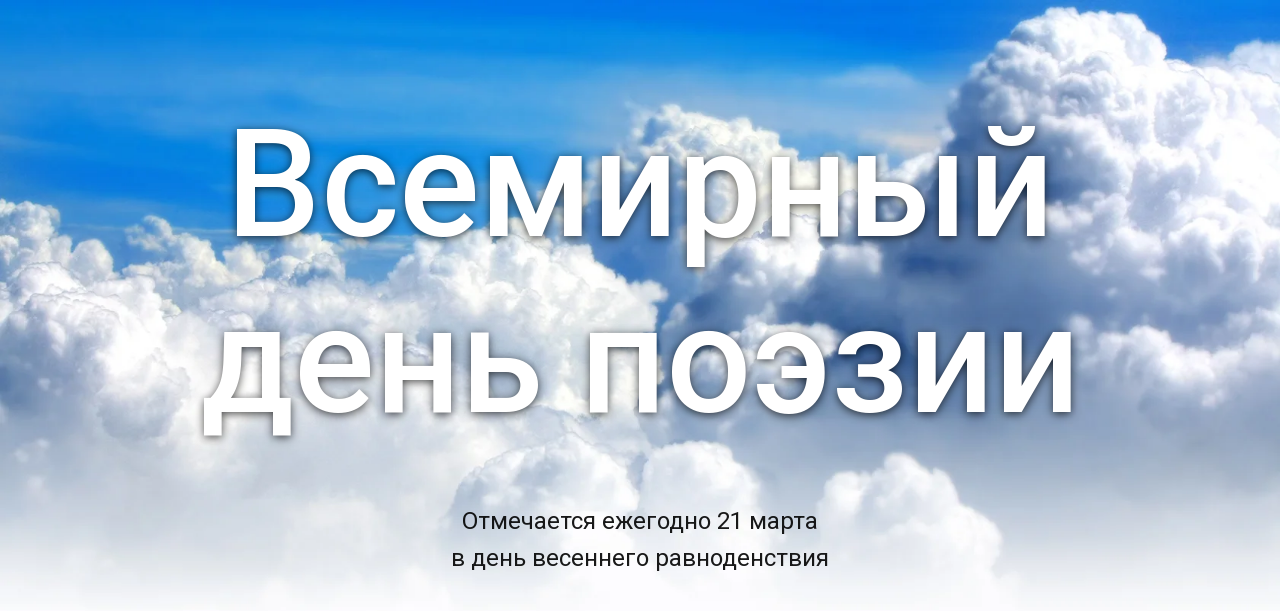

--- FILE ---
content_type: text/html; charset=UTF-8
request_url: https://poetryday.ru/
body_size: 11054
content:
<!DOCTYPE html> <html> <head> <meta charset="utf-8" /> <meta http-equiv="Content-Type" content="text/html; charset=utf-8" /> <meta name="viewport" content="width=device-width, initial-scale=1.0" /> <!--metatextblock--> <title>Всемирный день поэзии</title> <meta name="description" content="Отмечается ежегодно 21 марта в день весеннего равноденствия по решению ЮНЕСКО." /> <meta property="og:url" content="https://poetryday.ru" /> <meta property="og:title" content="Всемирный день поэзии" /> <meta property="og:description" content="Отмечается 21 марта 2020 года в сети интернет" /> <meta property="og:type" content="website" /> <meta property="og:image" content="https://thb.tildacdn.com/tild3631-6631-4034-a232-303730646566/-/resize/504x/oblaka2.jpg" /> <link rel="canonical" href="https://poetryday.ru"> <!--/metatextblock--> <meta name="format-detection" content="telephone=no" /> <meta http-equiv="x-dns-prefetch-control" content="on"> <link rel="dns-prefetch" href="https://ws.tildacdn.com"> <link rel="dns-prefetch" href="https://static.tildacdn.com"> <link rel="shortcut icon" href="https://static.tildacdn.com/tild6563-3230-4665-b330-653230636630/favicon.ico" type="image/x-icon" /> <link rel="apple-touch-icon" href="https://static.tildacdn.com/tild6666-6530-4966-b332-666565306434/vdp152.png"> <link rel="apple-touch-icon" sizes="76x76" href="https://static.tildacdn.com/tild6666-6530-4966-b332-666565306434/vdp152.png"> <link rel="apple-touch-icon" sizes="152x152" href="https://static.tildacdn.com/tild6666-6530-4966-b332-666565306434/vdp152.png"> <link rel="apple-touch-startup-image" href="https://static.tildacdn.com/tild6666-6530-4966-b332-666565306434/vdp152.png"> <meta name="msapplication-TileColor" content="#000000"> <meta name="msapplication-TileImage" content="https://static.tildacdn.com/tild3839-6537-4230-b538-353662353663/vdp270.png"> <!-- Assets --> <script src="https://neo.tildacdn.com/js/tilda-fallback-1.0.min.js" async charset="utf-8"></script> <link rel="stylesheet" href="https://static.tildacdn.com/css/tilda-grid-3.0.min.css" type="text/css" media="all" onerror="this.loaderr='y';"/> <link rel="stylesheet" href="https://static.tildacdn.com/ws/project2180380/tilda-blocks-page10015788.min.css?t=1769142158" type="text/css" media="all" onerror="this.loaderr='y';" /> <link rel="preconnect" href="https://fonts.gstatic.com"> <link href="https://fonts.googleapis.com/css2?family=Roboto:wght@300;400;500;700&subset=latin,cyrillic" rel="stylesheet"> <link rel="stylesheet" href="https://static.tildacdn.com/css/tilda-animation-2.0.min.css" type="text/css" media="all" onerror="this.loaderr='y';" /> <link rel="stylesheet" href="https://static.tildacdn.com/css/tilda-cover-1.0.min.css" type="text/css" media="all" onerror="this.loaderr='y';" /> <link rel="stylesheet" href="https://static.tildacdn.com/css/tilda-slds-1.4.min.css" type="text/css" media="print" onload="this.media='all';" onerror="this.loaderr='y';" /> <noscript><link rel="stylesheet" href="https://static.tildacdn.com/css/tilda-slds-1.4.min.css" type="text/css" media="all" /></noscript> <link rel="stylesheet" href="https://static.tildacdn.com/css/tilda-cards-1.0.min.css" type="text/css" media="all" onerror="this.loaderr='y';" /> <script nomodule src="https://static.tildacdn.com/js/tilda-polyfill-1.0.min.js" charset="utf-8"></script> <script type="text/javascript">function t_onReady(func) {if(document.readyState!='loading') {func();} else {document.addEventListener('DOMContentLoaded',func);}}
function t_onFuncLoad(funcName,okFunc,time) {if(typeof window[funcName]==='function') {okFunc();} else {setTimeout(function() {t_onFuncLoad(funcName,okFunc,time);},(time||100));}}function t_throttle(fn,threshhold,scope) {return function() {fn.apply(scope||this,arguments);};}</script> <script src="https://static.tildacdn.com/js/tilda-scripts-3.0.min.js" charset="utf-8" defer onerror="this.loaderr='y';"></script> <script src="https://static.tildacdn.com/ws/project2180380/tilda-blocks-page10015788.min.js?t=1769142158" charset="utf-8" async onerror="this.loaderr='y';"></script> <script src="https://static.tildacdn.com/js/tilda-lazyload-1.0.min.js" charset="utf-8" async onerror="this.loaderr='y';"></script> <script src="https://static.tildacdn.com/js/tilda-animation-2.0.min.js" charset="utf-8" async onerror="this.loaderr='y';"></script> <script src="https://static.tildacdn.com/js/tilda-menu-1.0.min.js" charset="utf-8" async onerror="this.loaderr='y';"></script> <script src="https://static.tildacdn.com/js/tilda-cover-1.0.min.js" charset="utf-8" async onerror="this.loaderr='y';"></script> <script src="https://static.tildacdn.com/js/tilda-slds-1.4.min.js" charset="utf-8" async onerror="this.loaderr='y';"></script> <script src="https://static.tildacdn.com/js/hammer.min.js" charset="utf-8" async onerror="this.loaderr='y';"></script> <script src="https://static.tildacdn.com/js/tilda-video-1.0.min.js" charset="utf-8" async onerror="this.loaderr='y';"></script> <script src="https://static.tildacdn.com/js/tilda-video-processor-1.0.min.js" charset="utf-8" async onerror="this.loaderr='y';"></script> <script src="https://static.tildacdn.com/js/tilda-cards-1.0.min.js" charset="utf-8" async onerror="this.loaderr='y';"></script> <script src="https://static.tildacdn.com/js/tilda-skiplink-1.0.min.js" charset="utf-8" async onerror="this.loaderr='y';"></script> <script src="https://static.tildacdn.com/js/tilda-events-1.0.min.js" charset="utf-8" async onerror="this.loaderr='y';"></script> <script type="text/javascript">window.dataLayer=window.dataLayer||[];</script> <script type="text/javascript">(function() {if((/bot|google|yandex|baidu|bing|msn|duckduckbot|teoma|slurp|crawler|spider|robot|crawling|facebook/i.test(navigator.userAgent))===false&&typeof(sessionStorage)!='undefined'&&sessionStorage.getItem('visited')!=='y'&&document.visibilityState){var style=document.createElement('style');style.type='text/css';style.innerHTML='@media screen and (min-width: 980px) {.t-records {opacity: 0;}.t-records_animated {-webkit-transition: opacity ease-in-out .2s;-moz-transition: opacity ease-in-out .2s;-o-transition: opacity ease-in-out .2s;transition: opacity ease-in-out .2s;}.t-records.t-records_visible {opacity: 1;}}';document.getElementsByTagName('head')[0].appendChild(style);function t_setvisRecs(){var alr=document.querySelectorAll('.t-records');Array.prototype.forEach.call(alr,function(el) {el.classList.add("t-records_animated");});setTimeout(function() {Array.prototype.forEach.call(alr,function(el) {el.classList.add("t-records_visible");});sessionStorage.setItem("visited","y");},400);}
document.addEventListener('DOMContentLoaded',t_setvisRecs);}})();</script></head> <body class="t-body" style="margin:0;"> <!--allrecords--> <div id="allrecords" class="t-records" data-hook="blocks-collection-content-node" data-tilda-project-id="2180380" data-tilda-page-id="10015788" data-tilda-formskey="5339dc6ba4d70a803e05ac4410062bf3" data-tilda-lazy="yes" data-tilda-root-zone="com" data-tilda-ts="y" data-tilda-project-country="RU"> <div id="rec172032347" class="r t-rec" style=" " data-animationappear="off" data-record-type="257"> <!-- T228 --> <div id="nav172032347marker"></div> <div class="tmenu-mobile"> <div class="tmenu-mobile__container"> <div class="tmenu-mobile__text t-name t-name_md" field="menu_mob_title">Всемирный день поэзии</div> <button type="button"
class="t-menuburger t-menuburger_first "
aria-label="Навигационное меню"
aria-expanded="false"> <span style="background-color:#fff;"></span> <span style="background-color:#fff;"></span> <span style="background-color:#fff;"></span> <span style="background-color:#fff;"></span> </button> <script>function t_menuburger_init(recid) {var rec=document.querySelector('#rec' + recid);if(!rec) return;var burger=rec.querySelector('.t-menuburger');if(!burger) return;var isSecondStyle=burger.classList.contains('t-menuburger_second');if(isSecondStyle&&!window.isMobile&&!('ontouchend' in document)) {burger.addEventListener('mouseenter',function() {if(burger.classList.contains('t-menuburger-opened')) return;burger.classList.remove('t-menuburger-unhovered');burger.classList.add('t-menuburger-hovered');});burger.addEventListener('mouseleave',function() {if(burger.classList.contains('t-menuburger-opened')) return;burger.classList.remove('t-menuburger-hovered');burger.classList.add('t-menuburger-unhovered');setTimeout(function() {burger.classList.remove('t-menuburger-unhovered');},300);});}
burger.addEventListener('click',function() {if(!burger.closest('.tmenu-mobile')&&!burger.closest('.t450__burger_container')&&!burger.closest('.t466__container')&&!burger.closest('.t204__burger')&&!burger.closest('.t199__js__menu-toggler')) {burger.classList.toggle('t-menuburger-opened');burger.classList.remove('t-menuburger-unhovered');}});var menu=rec.querySelector('[data-menu="yes"]');if(!menu) return;var menuLinks=menu.querySelectorAll('.t-menu__link-item');var submenuClassList=['t978__menu-link_hook','t978__tm-link','t966__tm-link','t794__tm-link','t-menusub__target-link'];Array.prototype.forEach.call(menuLinks,function(link) {link.addEventListener('click',function() {var isSubmenuHook=submenuClassList.some(function(submenuClass) {return link.classList.contains(submenuClass);});if(isSubmenuHook) return;burger.classList.remove('t-menuburger-opened');});});menu.addEventListener('clickedAnchorInTooltipMenu',function() {burger.classList.remove('t-menuburger-opened');});}
t_onReady(function() {t_onFuncLoad('t_menuburger_init',function(){t_menuburger_init('172032347');});});</script> <style>.t-menuburger{position:relative;flex-shrink:0;width:28px;height:20px;padding:0;border:none;background-color:transparent;outline:none;-webkit-transform:rotate(0deg);transform:rotate(0deg);transition:transform .5s ease-in-out;cursor:pointer;z-index:999;}.t-menuburger span{display:block;position:absolute;width:100%;opacity:1;left:0;-webkit-transform:rotate(0deg);transform:rotate(0deg);transition:.25s ease-in-out;height:3px;background-color:#000;}.t-menuburger span:nth-child(1){top:0px;}.t-menuburger span:nth-child(2),.t-menuburger span:nth-child(3){top:8px;}.t-menuburger span:nth-child(4){top:16px;}.t-menuburger__big{width:42px;height:32px;}.t-menuburger__big span{height:5px;}.t-menuburger__big span:nth-child(2),.t-menuburger__big span:nth-child(3){top:13px;}.t-menuburger__big span:nth-child(4){top:26px;}.t-menuburger__small{width:22px;height:14px;}.t-menuburger__small span{height:2px;}.t-menuburger__small span:nth-child(2),.t-menuburger__small span:nth-child(3){top:6px;}.t-menuburger__small span:nth-child(4){top:12px;}.t-menuburger-opened span:nth-child(1){top:8px;width:0%;left:50%;}.t-menuburger-opened span:nth-child(2){-webkit-transform:rotate(45deg);transform:rotate(45deg);}.t-menuburger-opened span:nth-child(3){-webkit-transform:rotate(-45deg);transform:rotate(-45deg);}.t-menuburger-opened span:nth-child(4){top:8px;width:0%;left:50%;}.t-menuburger-opened.t-menuburger__big span:nth-child(1){top:6px;}.t-menuburger-opened.t-menuburger__big span:nth-child(4){top:18px;}.t-menuburger-opened.t-menuburger__small span:nth-child(1),.t-menuburger-opened.t-menuburger__small span:nth-child(4){top:6px;}@media (hover),(min-width:0\0){.t-menuburger_first:hover span:nth-child(1){transform:translateY(1px);}.t-menuburger_first:hover span:nth-child(4){transform:translateY(-1px);}.t-menuburger_first.t-menuburger__big:hover span:nth-child(1){transform:translateY(3px);}.t-menuburger_first.t-menuburger__big:hover span:nth-child(4){transform:translateY(-3px);}}.t-menuburger_second span:nth-child(2),.t-menuburger_second span:nth-child(3){width:80%;left:20%;right:0;}@media (hover),(min-width:0\0){.t-menuburger_second.t-menuburger-hovered span:nth-child(2),.t-menuburger_second.t-menuburger-hovered span:nth-child(3){animation:t-menuburger-anim 0.3s ease-out normal forwards;}.t-menuburger_second.t-menuburger-unhovered span:nth-child(2),.t-menuburger_second.t-menuburger-unhovered span:nth-child(3){animation:t-menuburger-anim2 0.3s ease-out normal forwards;}}.t-menuburger_second.t-menuburger-opened span:nth-child(2),.t-menuburger_second.t-menuburger-opened span:nth-child(3){left:0;right:0;width:100%!important;}.t-menuburger_third span:nth-child(4){width:70%;left:unset;right:0;}@media (hover),(min-width:0\0){.t-menuburger_third:not(.t-menuburger-opened):hover span:nth-child(4){width:100%;}}.t-menuburger_third.t-menuburger-opened span:nth-child(4){width:0!important;right:50%;}.t-menuburger_fourth{height:12px;}.t-menuburger_fourth.t-menuburger__small{height:8px;}.t-menuburger_fourth.t-menuburger__big{height:18px;}.t-menuburger_fourth span:nth-child(2),.t-menuburger_fourth span:nth-child(3){top:4px;opacity:0;}.t-menuburger_fourth span:nth-child(4){top:8px;}.t-menuburger_fourth.t-menuburger__small span:nth-child(2),.t-menuburger_fourth.t-menuburger__small span:nth-child(3){top:3px;}.t-menuburger_fourth.t-menuburger__small span:nth-child(4){top:6px;}.t-menuburger_fourth.t-menuburger__small span:nth-child(2),.t-menuburger_fourth.t-menuburger__small span:nth-child(3){top:3px;}.t-menuburger_fourth.t-menuburger__small span:nth-child(4){top:6px;}.t-menuburger_fourth.t-menuburger__big span:nth-child(2),.t-menuburger_fourth.t-menuburger__big span:nth-child(3){top:6px;}.t-menuburger_fourth.t-menuburger__big span:nth-child(4){top:12px;}@media (hover),(min-width:0\0){.t-menuburger_fourth:not(.t-menuburger-opened):hover span:nth-child(1){transform:translateY(1px);}.t-menuburger_fourth:not(.t-menuburger-opened):hover span:nth-child(4){transform:translateY(-1px);}.t-menuburger_fourth.t-menuburger__big:not(.t-menuburger-opened):hover span:nth-child(1){transform:translateY(3px);}.t-menuburger_fourth.t-menuburger__big:not(.t-menuburger-opened):hover span:nth-child(4){transform:translateY(-3px);}}.t-menuburger_fourth.t-menuburger-opened span:nth-child(1),.t-menuburger_fourth.t-menuburger-opened span:nth-child(4){top:4px;}.t-menuburger_fourth.t-menuburger-opened span:nth-child(2),.t-menuburger_fourth.t-menuburger-opened span:nth-child(3){opacity:1;}@keyframes t-menuburger-anim{0%{width:80%;left:20%;right:0;}50%{width:100%;left:0;right:0;}100%{width:80%;left:0;right:20%;}}@keyframes t-menuburger-anim2{0%{width:80%;left:0;}50%{width:100%;right:0;left:0;}100%{width:80%;left:20%;right:0;}}</style> </div> </div> <style>.tmenu-mobile{background-color:#111;display:none;width:100%;top:0;z-index:990;}.tmenu-mobile_positionfixed{position:fixed;}.tmenu-mobile__text{color:#fff;}.tmenu-mobile__container{min-height:64px;padding:20px;position:relative;box-sizing:border-box;display:-webkit-flex;display:-ms-flexbox;display:flex;-webkit-align-items:center;-ms-flex-align:center;align-items:center;-webkit-justify-content:space-between;-ms-flex-pack:justify;justify-content:space-between;}.tmenu-mobile__list{display:block;}.tmenu-mobile__burgerlogo{display:inline-block;font-size:24px;font-weight:400;white-space:nowrap;vertical-align:middle;}.tmenu-mobile__imglogo{height:auto;display:block;max-width:300px!important;box-sizing:border-box;padding:0;margin:0 auto;}@media screen and (max-width:980px){.tmenu-mobile__menucontent_hidden{display:none;height:100%;}.tmenu-mobile{display:block;}}@media screen and (max-width:980px){#rec172032347 .t-menuburger{-webkit-order:1;-ms-flex-order:1;order:1;}}</style> <style> #rec172032347 .tmenu-mobile__burgerlogo a{font-size:16px;color:#404040;font-weight:500;}</style> <style> #rec172032347 .tmenu-mobile__burgerlogo__title{font-size:16px;color:#404040;font-weight:500;}</style> <div id="nav172032347" class="t228 t228__positionfixed t228__beforeready tmenu-mobile__menucontent_hidden" style="background-color: rgba(255,255,255,1); " data-bgcolor-hex="#ffffff" data-bgcolor-rgba="rgba(255,255,255,1)" data-navmarker="nav172032347marker" data-appearoffset="600px" data-bgopacity-two="90" data-menushadow="" data-menushadow-css="" data-bgopacity="1" data-bgcolor-rgba-afterscroll="rgba(255,255,255,0.90)" data-menu-items-align="center" data-menu="yes"> <div class="t228__maincontainer " style=""> <div class="t228__padding40px"></div> <div class="t228__leftside"> <div class="t228__leftcontainer"> <a href="/" class="t228__imgwrapper"> <div class="t228__logo t-title" field="title">ВСЕМИРНЫЙ ДЕНЬ ПОЭЗИИ</div> </a> </div> </div> <div class="t228__centerside "> </div> <div class="t228__rightside"> <div class="t228__rightcontainer"> <div class="t228__right_share_buttons t228__transp-black"> <script type="text/javascript" src="https://static.tildacdn.com/js/ya-share.js" charset="utf-8"></script> <div class="ya-share2" data-access-token:facebook="" data-yashareL10n="en" data-services="facebook,vkontakte,odnoklassniki,twitter" data-counter=""></div> </div> </div> </div> <div class="t228__padding40px"> </div> </div> </div> <style>@media screen and (max-width:980px){#rec172032347 .t228{position:static;}}</style> <script>window.addEventListener('load',function() {t_onFuncLoad('t228_setWidth',function() {t228_setWidth('172032347');});});window.addEventListener('resize',t_throttle(function() {t_onFuncLoad('t228_setWidth',function() {t228_setWidth('172032347');});t_onFuncLoad('t_menu__setBGcolor',function() {t_menu__setBGcolor('172032347','.t228');});}));t_onReady(function() {t_onFuncLoad('t_menu__highlightActiveLinks',function() {t_menu__highlightActiveLinks('.t228__list_item a');});t_onFuncLoad('t_menu__findAnchorLinks',function() {t_menu__findAnchorLinks('172032347','.t228__list_item a');});t_onFuncLoad('t228__init',function() {t228__init('172032347');});t_onFuncLoad('t_menu__setBGcolor',function() {t_menu__setBGcolor('172032347','.t228');});t_onFuncLoad('t_menu__interactFromKeyboard',function() {t_menu__interactFromKeyboard('172032347');});t_onFuncLoad('t228_setWidth',function() {t228_setWidth('172032347');});t_onFuncLoad('t_menu__changeBgOpacity',function() {t_menu__changeBgOpacity('172032347','.t228');window.addEventListener('scroll',t_throttle(function() {t_menu__changeBgOpacity('172032347','.t228');}));});var rec=document.querySelector('#rec172032347');if(!rec) return;t_onFuncLoad('t_menu__showFixedMenu',function() {var el=rec.querySelector('.t228');if(el) el.classList.remove('t228__beforeready');t_menu__showFixedMenu('172032347','.t228');window.addEventListener('scroll',t_throttle(function() {t_menu__showFixedMenu('172032347','.t228');}));});t_onFuncLoad('t_menu__createMobileMenu',function() {t_menu__createMobileMenu('172032347','.t228');});});</script> <style>#rec172032347 .t-menu__link-item{-webkit-transition:color 0.3s ease-in-out,opacity 0.3s ease-in-out;transition:color 0.3s ease-in-out,opacity 0.3s ease-in-out;position:relative;}#rec172032347 .t-menu__link-item:not(.t-active):not(.tooltipstered)::after{content:'';position:absolute;left:0;bottom:20%;opacity:0;width:100%;height:100%;border-bottom:1px solid #ff6000;-webkit-box-shadow:inset 0px -1px 0px 0px #ff6000;-moz-box-shadow:inset 0px -1px 0px 0px #ff6000;box-shadow:inset 0px -1px 0px 0px #ff6000;-webkit-transition:all 0.3s ease;transition:all 0.3s ease;pointer-events:none;}#rec172032347 .t-menu__link-item.t-active:not(.t978__menu-link){color:#404040 !important;opacity:1 !important;}#rec172032347 .t-menu__link-item.t-active::after{content:'';position:absolute;left:0;-webkit-transition:all 0.3s ease;transition:all 0.3s ease;opacity:1;width:100%;height:100%;bottom:-0px;border-bottom:0px solid #404040;-webkit-box-shadow:inset 0px -1px 0px 0px #404040;-moz-box-shadow:inset 0px -1px 0px 0px #404040;box-shadow:inset 0px -1px 0px 0px #404040;}#rec172032347 .t-menu__link-item:not(.t-active):not(.tooltipstered):hover{color:#ff6000 !important;}#rec172032347 .t-menu__link-item:not(.t-active):not(.tooltipstered):focus-visible{color:#ff6000 !important;}#rec172032347 .t-menu__link-item:not(.t-active):not(.tooltipstered):hover::after{opacity:1;bottom:-1px;}#rec172032347 .t-menu__link-item:not(.t-active):not(.tooltipstered):focus-visible::after{opacity:1;bottom:-1px;}@supports (overflow:-webkit-marquee) and (justify-content:inherit){#rec172032347 .t-menu__link-item,#rec172032347 .t-menu__link-item.t-active{opacity:1 !important;}}</style> <style> #rec172032347 .t228__leftcontainer a{font-size:16px;color:#404040;font-weight:500;}#rec172032347 a.t-menu__link-item{color:#404040;font-weight:500;}#rec172032347 .t228__right_langs_lang a{color:#404040;font-weight:500;}</style> <style> #rec172032347 .t228__logo{font-size:16px;color:#404040;font-weight:500;}</style> </div> <div id="rec172027931" class="r t-rec" style=" " data-animationappear="off" data-record-type="14"> <!-- cover --> <div class="t-cover" id="recorddiv172027931"bgimgfield="img"style="height:70vh;background-image:url('https://thb.tildacdn.com/tild3631-6631-4034-a232-303730646566/-/resize/20x/oblaka2.jpg');"> <div class="t-cover__carrier" id="coverCarry172027931"data-content-cover-id="172027931"data-content-cover-bg="https://static.tildacdn.com/tild3631-6631-4034-a232-303730646566/oblaka2.jpg"data-display-changed="true"data-content-cover-height="70vh"data-content-cover-parallax=""data-content-use-image-for-mobile-cover=""style="height:70vh;background-attachment:scroll; "itemscope itemtype="http://schema.org/ImageObject"><meta itemprop="image" content="https://static.tildacdn.com/tild3631-6631-4034-a232-303730646566/oblaka2.jpg"></div> <div class="t-cover__filter" style="height:70vh;background-image: linear-gradient(to bottom, rgba(0,0,0,0), rgba(0,0,0,0));"></div> <div class="t-container"> <div class="t-col t-col_12 "> <div class="t-cover__wrapper t-valign_middle" style="height:70vh"> <div class="t102 t-align_center" data-hook-content="covercontent"> <h1 class="t102__title t-title" field="title">Всемирный день поэзии</h1> <div class="t102__descr t-descr t-descr_md t102__descr_center" field="descr">Отмечается ежегодно 21 марта <br />в день весеннего равноденствия</div> <span class="space"></span> </div> </div> </div> </div> </div> <style> #rec172027931 .t102__title{color:#ffffff;font-weight:500;text-shadow:0px 2px 10px rgba(0,0,0,0.7);}@media screen and (min-width:900px){#rec172027931 .t102__title{font-size:150px;}}#rec172027931 .t102__descr{font-size:24px;color:#000000;font-weight:400;opacity:0.9;}</style> </div> <div id="rec172032307" class="r t-rec" style=" " data-record-type="215"> <a name="history" style="font-size:0;"></a> </div> <div id="rec172027504" class="r t-rec t-rec_pt_120 t-rec_pb_90" style="padding-top:120px;padding-bottom:90px; " data-record-type="795"> <!-- T795 --> <div class="t795"> <div class="t-container t-align_center"> <div class="t-col t-col_10 t-prefix_1"> <div class="t795__title t-title t-title_xs t-margin_auto" field="title">История Всемирного дня поэзии</div> <div class="t795__descr t-descr t-descr_xl t-margin_auto" field="descr">Впервые этот праздник отмечался в 2000 году</div> </div> </div> </div> </div> <div id="rec172027354" class="r t-rec t-rec_pb_60" style="padding-bottom:60px; " data-record-type="223"> <!-- T195 --> <div class="t195"> <div class="t-container"> <div class="t-col t-col_6 "> <div class="t195__text t-text t-text_md" field="text">Праздник учрежден резолюцией 30-й сессии Генеральной конференции ЮНЕСКО, которая проходила 15 ноября 1999 года, и впервые отмечался в России 2000 году. <br /><br />Инициатором празднования Всемирного дня поэзии в России выступил поэт Константин Кедров, который в те годы считался номинантом на Нобелевскую премию по литературе. Первый День поэзии праздновался в Театре на Таганке, творческий вечер организовали художественный руководитель театра Юрий Любимов вместе с поэтами Константином Кедровым и Андреем Вознесенским. Главную роль в поэтическом спектакле исполнил Валерий Золотухин.<br /><br />С тех пор Всемирный день поэзии отмечается ежегодно 21 марта в день весеннего равноденствия.</div> </div> <div class="t-col t-col_6 t195__imgsection" itemscope itemtype="http://schema.org/ImageObject"><meta itemprop="image" content="https://static.tildacdn.com/tild3865-3936-4132-b830-356263323430/poetryday2000.jpg"> <img class="t195__img t-img"
src="https://thb.tildacdn.com/tild3865-3936-4132-b830-356263323430/-/empty/poetryday2000.jpg" data-original="https://static.tildacdn.com/tild3865-3936-4132-b830-356263323430/poetryday2000.jpg"
imgfield="img" data-tu-max-width="1200" data-tu-max-height="1200"
alt=""><br /> <div class="t195__sectitle t-descr" field="imgtitle" itemprop="name">Андрей Вознесенский, Юрий Любимов и Константин Кедров на праздновании первого Всемирного дня поэзии 21 марта 2000 года в Театре на Таганке</div> <div class="t195__secdescr t-descr" field="imgdescr" itemprop="description"></div> </div> </div> </div> <style> #rec172027354 .t195__text{font-size:18px;}</style> </div> <div id="rec172029592" class="r t-rec t-rec_pt_60 t-rec_pb_60" style="padding-top:60px;padding-bottom:60px; " data-record-type="248"> <!-- T220 --> <div class="t220"> <div class="t-container "> <div class="t-col t-col_8 t-prefix_2"> <div class="t220__textwrapper" style="background-color:#f0f8ff;"> <div style=""> <div class="t220__title t-heading t-heading_sm" field="title">Из обращения ЮНЕСКО по поводу Всемирного дня поэзии</div> <div field="text" class="t220__text t-text t-text_md ">«Отмечаемый ежегодно 21 марта, Всемирный день поэзии празднует одну из наиболее ценных форм культурного и языкового выражения и идентичности. На протяжении всей истории поэзия была неотъемлемой частью общества. Ее можно обнаружить в каждой культуре и на каждом континенте. Поэзия является выражением нашей общей человечности и общих ценностей, превращая самые простые стихи в мощный катализатор диалога и мира. <br /><br />Всемирный день поэзии — это повод почтить поэтов, возродить устные традиции поэтических чтений, повысить интерес к чтению, письму и преподаванию поэзии, способствовать сближению между поэзией и другими видами искусства, такими, как театр, танцы, музыка и живопись, а также обеспечить более широкое освещение поэзии в средствах массовой информации. Поэзия продолжает объединять людей со всех континентов. Присоединяйтесь к празднованию!»</div> </div> </div> </div> </div> </div> <style> #rec172029592 .t220__title{font-size:22px;}#rec172029592 .t220__text{font-size:18px;}</style> </div> <div id="rec172033741" class="r t-rec t-rec_pt_90 t-rec_pb_15" style="padding-top:90px;padding-bottom:15px; " data-record-type="127"> <!-- T119 --> <div class="t119"> <div class="t-container t-align_center"> <div class="t-col t-col_10 t-prefix_1"> <div class="t119__preface t-descr" field="text"><strong>Как будет праздноваться Всемирный день поэзии в 2026 году</strong></div> </div> </div> </div> <style> #rec172033741 .t119__preface{opacity:0.7;}</style> </div> <div id="rec898463779" class="r t-rec t-rec_pt_30 t-rec_pb_30" style="padding-top:30px;padding-bottom:30px; " data-record-type="4"> <!-- t121 --> <div class="t121"> <center> <div class="t-width t-width_10"> <div class="t121__wrap-video t-animate" data-animate-style="zoomin" data-animate-group="yes"> <div class="t-video-lazyload" data-videolazy-load="false" data-blocklazy-id="898463779" data-videolazy-type="rutube" data-videolazy-id="1344eec89aa0fc099c2ceae37b515777" data-videolazy-hash="4byIdsleq4gd5DPBPxuLZQ" data-videolazy-height="540px"> </div> <style>#rec898463779 .t-video-lazyload{height:540px;}</style> </div> </div> </center> </div> <script type="text/javascript">t_onReady(function() {t_onFuncLoad('t121_init',function() {t121_init('898463779');});});</script> </div> <div id="rec562279516" class="r t-rec t-rec_pb_30" style="padding-bottom:30px; " data-record-type="106"> <!-- T004 --> <div class="t004"> <div class="t-container "> <div class="t-col t-col_8 t-prefix_2"> <div field="text" class="t-text t-text_md ">19 марта 2026 года накануне Всемирного дня поэзии в Центральном Доме литераторов состоится торжественная церемония вручения национальных литературных премий <a href="https://poetgoda.ru/" target="_blank" rel="noreferrer noopener">«Поэт года»</a> и <a href="https://pisatelgoda.ru/" target="_blank" rel="noreferrer noopener">«Писатель года»</a> под эгидой Министерства цифрового развития и массовых коммуникаций Российской Федерации.</div> </div> </div> </div> </div> <div id="rec898465252" class="r t-rec t-rec_pt_30 t-rec_pb_60" style="padding-top:30px;padding-bottom:60px; " data-record-type="208"> <!-- T142A --> <div class="t142A"> <div class="t-container_100"> <div class="t142A__wrapper"> <a
class="t-btn t-btnflex t-btnflex_type_button t-btnflex_md t142A__btn"
href="http://poetgoda.ru/ceremony"><span class="t-btnflex__text">Подробнее о церемонии 19 марта</span> <style>#rec898465252 .t-btnflex.t-btnflex_type_button {color:#fa8669;border-style:solid !important;border-color:#fa8669 !important;--border-width:1px;box-shadow:none !important;transition-duration:0.2s;transition-property:background-color,color,border-color,box-shadow,opacity,transform,gap;transition-timing-function:ease-in-out;}</style></a> </div> </div> </div> </div> <div id="rec562279344" class="r t-rec t-rec_pt_90 t-rec_pb_15" style="padding-top:90px;padding-bottom:15px; " data-record-type="127"> <!-- T119 --> <div class="t119"> <div class="t-container t-align_center"> <div class="t-col t-col_10 t-prefix_1"> <div class="t119__preface t-descr" field="text"><strong>Как Всемирный день поэзии праздновался в 2025 году</strong></div> </div> </div> </div> <style> #rec562279344 .t119__preface{opacity:0.7;}</style> </div> <div id="rec898482133" class="r t-rec t-rec_pt_60 t-rec_pb_30" style="padding-top:60px;padding-bottom:30px; " data-record-type="259"> <!-- T230 --> <div class="t230"> <div class="t-container"> <div class="t-col t-col_4"> <div class="t230__text t-text t-text_md"
field="text">
Торжественная церемония вручения национальных литературных премий «Поэт года» и «Писатель года» прошла 20 марта 2025 года в Москве в Центральном Доме литераторов. Мероприятие по традиции было приурочено к празднованию Всемирного дня поэзии, который ежегодно отмечается в день весеннего равноденствия.<br /><a href="https://poetgoda.ru/2024" target="_blank" rel="noreferrer noopener">Подробнее →</a> </div> </div> <div class="t-col t-col_8"> <div class="t230__video-content"> <div class="t230__wrap-video"> <div class="t-video-lazyload" data-videolazy-load="false" data-blocklazy-id="898482133" data-videolazy-type="vkvideo" data-videolazy-id="https://vk.com/video-212602999_456239962"> </div> </div> <div class="t230__video-title t-descr" field="imgtitle">Телеверсия Всемирного дня поэзии и церемон<span style="letter-spacing: 0.5px;">и</span>и вручения премий «Поэт года» и «Писатель года» 2024</div> <div class="t230__video-descr t-descr" field="imgdescr">Центральный Дом литераторов</div> </div> </div> </div> </div> <script type="text/javascript">t_onReady(function() {t_onFuncLoad('t230_init',function() {t230_init('898482133');});});</script> </div> <div id="rec1822752511" class="r t-rec t-rec_pb_30" style="padding-bottom:30px; " data-record-type="106"> <!-- T004 --> <div class="t004"> <div class="t-container "> <div class="t-col t-col_12 "> <div field="text" class="t-text t-text_md ">Поэтом года был объявлен Влад Маленко, а писателем года – Алексей Варламов.</div> </div> </div> </div> </div> <div id="rec1822751021" class="r t-rec t-rec_pt_90 t-rec_pb_15" style="padding-top:90px;padding-bottom:15px; " data-record-type="127"> <!-- T119 --> <div class="t119"> <div class="t-container t-align_center"> <div class="t-col t-col_10 t-prefix_1"> <div class="t119__preface t-descr" field="text"><strong>Как Всемирный день поэзии праздновался в 2024 году</strong></div> </div> </div> </div> <style> #rec1822751021 .t119__preface{opacity:0.7;}</style> </div> <div id="rec1822751231" class="r t-rec t-rec_pt_60 t-rec_pb_30" style="padding-top:60px;padding-bottom:30px; " data-record-type="259"> <!-- T230 --> <div class="t230"> <div class="t-container"> <div class="t-col t-col_4"> <div class="t230__text t-text t-text_md"
field="text">
Торжественная церемония вручения национальных литературных премий «Поэт года» и «Писатель года» прошла 21 марта 2024 года в Москве в Центральном Доме литераторов. Мероприятие по традиции было приурочено к празднованию Всемирного дня поэзии, который ежегодно отмечается в день весеннего равноденствия.<br /><a href="https://poetgoda.ru/2023" target="_blank" rel="noreferrer noopener">Подробнее →</a> </div> </div> <div class="t-col t-col_8"> <div class="t230__video-content"> <div class="t230__wrap-video"> <div class="t-video-lazyload" data-videolazy-load="false" data-blocklazy-id="1822751231" data-videolazy-type="rutube" data-videolazy-id="f64778c7a80d4071a01dfc21527e78a3"> </div> </div> <div class="t230__video-title t-descr" field="imgtitle">Телеверсия Всемирного дня поэзии и церемон<span style="letter-spacing: 0.5px;">и</span>и вручения премий «Поэт года» и «Писатель года» 2024</div> <div class="t230__video-descr t-descr" field="imgdescr">Центральный Дом литераторов</div> </div> </div> </div> </div> <script type="text/javascript">t_onReady(function() {t_onFuncLoad('t230_init',function() {t230_init('1822751231');});});</script> </div> <div id="rec898485166" class="r t-rec t-rec_pb_30" style="padding-bottom:30px; " data-record-type="106"> <!-- T004 --> <div class="t004"> <div class="t-container "> <div class="t-col t-col_12 "> <div field="text" class="t-text t-text_md ">Поэтом года был объявлен Дмитрий Воденников, а писателем года – Захар Прилепин.</div> </div> </div> </div> </div> <div id="rec898467490" class="r t-rec t-rec_pt_90 t-rec_pb_15" style="padding-top:90px;padding-bottom:15px; " data-record-type="127"> <!-- T119 --> <div class="t119"> <div class="t-container t-align_center"> <div class="t-col t-col_10 t-prefix_1"> <div class="t119__preface t-descr" field="text"><strong>Как Всемирный день поэзии праздновался в 2023 году</strong></div> </div> </div> </div> <style> #rec898467490 .t119__preface{opacity:0.7;}</style> </div> <div id="rec723166532" class="r t-rec t-rec_pt_60 t-rec_pb_30" style="padding-top:60px;padding-bottom:30px; " data-record-type="259"> <!-- T230 --> <div class="t230"> <div class="t-container"> <div class="t-col t-col_4"> <div class="t230__text t-text t-text_md"
field="text">
В субботу, 18 марта 2023 года, в преддверии Всемирного дня поэзии прошла торжественная церемония вручения национальных литературных премий «Поэт года» и «Писатель года». Праздничный вечер проходил в самом сердце столицы – на Новом Арбате, в Большом концертном зале Правительства Москвы. Мероприятие было организовано под эгидой Министерства цифрового развития, связи и массовых коммуникаций Российской Федерации.<br /><a href="https://poetgoda.ru/2022" target="_blank" rel="noreferrer noopener" style="letter-spacing: -0.5px;">Подробнее →</a> </div> </div> <div class="t-col t-col_8"> <div class="t230__video-content"> <div class="t230__wrap-video"> <div class="t-video-lazyload" data-videolazy-load="false" data-blocklazy-id="723166532" data-videolazy-type="rutube" data-videolazy-id="25de22694cc12015676f465676c73ec4"> </div> </div> <div class="t230__video-title t-descr" field="imgtitle">Телеверсия Всемирного дня поэзии и церемонии вручения премий «Поэт года» и «Писатель года» 2023</div> <div class="t230__video-descr t-descr" field="imgdescr">Концертный зал Правительства Москвы</div> </div> </div> </div> </div> <script type="text/javascript">t_onReady(function() {t_onFuncLoad('t230_init',function() {t230_init('723166532');});});</script> </div> <div id="rec723167540" class="r t-rec t-rec_pb_30" style="padding-bottom:30px; " data-record-type="106"> <!-- T004 --> <div class="t004"> <div class="t-container "> <div class="t-col t-col_12 "> <div field="text" class="t-text t-text_md ">Поэтом года был объявлен Юрий Ряшенцев, а писателем года – Владислав Отрошенко.</div> </div> </div> </div> </div> <div id="rec723166433" class="r t-rec t-rec_pt_90 t-rec_pb_15" style="padding-top:90px;padding-bottom:15px; " data-record-type="127"> <!-- T119 --> <div class="t119"> <div class="t-container t-align_center"> <div class="t-col t-col_10 t-prefix_1"> <div class="t119__preface t-descr" field="text"><strong>Как Всемирный день поэзии праздновался в 2022 году</strong></div> </div> </div> </div> <style> #rec723166433 .t119__preface{opacity:0.7;}</style> </div> <div id="rec562279113" class="r t-rec t-rec_pt_60 t-rec_pb_30" style="padding-top:60px;padding-bottom:30px; " data-record-type="259"> <!-- T230 --> <div class="t230"> <div class="t-container"> <div class="t-col t-col_4"> <div class="t230__text t-text t-text_md"
field="text">
Торжественная церемония вручения национальных литературных премий «Поэт года» и «Писатель года», приуроченная ко Всемирному дню поэзии, состоялась 19 марта в Концертном зале Правительства Москвы, и после отмены коронавирусных ограничений собрала почти полный зал. Ведущими вечера были народная артистка Анна Шатилова, которая более тридцати лет вела программу «Время», и писатель Евгений Сулес.<br /><a href="https://poetgoda.ru/2021" target="_blank" rel="noreferrer noopener" style="letter-spacing: -0.5px;">Подробнее →</a> </div> </div> <div class="t-col t-col_8"> <div class="t230__video-content"> <div class="t230__wrap-video"> <div class="t-video-lazyload" data-videolazy-load="false" data-blocklazy-id="562279113" data-videolazy-type="rutube" data-videolazy-id="f7f51b2b7041cc9fad6c0cc62f581894"> </div> </div> <div class="t230__video-title t-descr" field="imgtitle">Телеверсия Всемирного дня поэзии и церемонии вручения премий «Поэт года» и «Писатель года» 2022</div> <div class="t230__video-descr t-descr" field="imgdescr">Концертный зал Правительства Москвы</div> </div> </div> </div> </div> <script type="text/javascript">t_onReady(function() {t_onFuncLoad('t230_init',function() {t230_init('562279113');});});</script> </div> <div id="rec898487305" class="r t-rec t-rec_pb_30" style="padding-bottom:30px; " data-record-type="106"> <!-- T004 --> <div class="t004"> <div class="t-container "> <div class="t-col t-col_12 "> <div field="text" class="t-text t-text_md ">Гран-при получил Игорь Волгин – основатель поэтической студии «Луч», которая более чем за 50 лет своей деятельности воспитала десятки известных современных поэтов.</div> </div> </div> </div> </div> <div id="rec425991670" class="r t-rec t-rec_pt_90 t-rec_pb_15" style="padding-top:90px;padding-bottom:15px; " data-record-type="127"> <!-- T119 --> <div class="t119"> <div class="t-container t-align_center"> <div class="t-col t-col_10 t-prefix_1"> <div class="t119__preface t-descr" field="text"><strong>Как Всемирный день поэзии праздновался в 2021 году</strong></div> </div> </div> </div> <style> #rec425991670 .t119__preface{opacity:0.7;}</style> </div> <div id="rec172033616" class="r t-rec t-rec_pt_60 t-rec_pb_30" style="padding-top:60px;padding-bottom:30px; " data-record-type="259"> <!-- T230 --> <div class="t230"> <div class="t-container"> <div class="t-col t-col_4"> <div class="t230__text t-text t-text_md"
field="text">
20 марта прошла торжественная церемония вручения национальных литературных премий «Поэт года» и «Писатель года» за 2020 год. Нынешний год стал юбилейным – премии вручаются уже в десятый раз. По традиции торжественная церемония проходит в канун Всемирного дня поэзии, который отмечается 21 марта. В прошлом году в связи с ограничениями вручение премий было перенесено на сентябрь. Но в 2021 году церемония снова проходила в привычное время, накануне Всемирного дня поэзии.<br /><a href="https://poetgoda.ru/2020" target="_blank" rel="noreferrer noopener" style="letter-spacing: -0.5px;">Подробнее →</a> </div> </div> <div class="t-col t-col_8"> <div class="t230__video-content"> <div class="t230__wrap-video"> <div class="t-video-lazyload" data-videolazy-load="false" data-blocklazy-id="172033616" data-videolazy-type="rutube" data-videolazy-id="f5f4a84d421240eeca205419749cd33b"> </div> </div> <div class="t230__video-title t-descr" field="imgtitle">Телеверсия Всемирного дня поэзии и церемонии вручения премий «Поэт года» и «Писатель года» 2021</div> <div class="t230__video-descr t-descr" field="imgdescr">Концертный зал Правительства Москвы</div> </div> </div> </div> </div> <script type="text/javascript">t_onReady(function() {t_onFuncLoad('t230_init',function() {t230_init('172033616');});});</script> </div> <div id="rec898491130" class="r t-rec t-rec_pb_30" style="padding-bottom:30px; " data-record-type="106"> <!-- T004 --> <div class="t004"> <div class="t-container "> <div class="t-col t-col_12 "> <div field="text" class="t-text t-text_md ">Поэтом года был объявлен Юрий Кублановский, а писателем года – Сергей Шаргунов.</div> </div> </div> </div> </div> <div id="rec172030643" class="r t-rec t-rec_pt_120 t-rec_pb_60" style="padding-top:120px;padding-bottom:60px; " data-record-type="795"> <!-- T795 --> <div class="t795"> <div class="t-container t-align_center"> <div class="t-col t-col_10 t-prefix_1"> <div class="t795__title t-title t-title_xs t-margin_auto" field="title">Ко Всемирному дн<span style="letter-spacing: 0.5px;">ю</span> поэзии вручаются:</div> </div> </div> </div> </div> <div id="rec172030597" class="r t-rec t-rec_pb_60" style="padding-bottom:60px; " data-record-type="503"> <!-- t503 --> <div class="t503"> <ul role="list" class="t503__container t-card__container t-card__container_inrow2 t-container"> <li class="t-card__col t-card__col_withoutbtn t-col t-col_6 t-item"> <div class="t503__content t-align_left"> <img class="t503__img t-img"
src="https://thb.tildacdn.com/tild3563-6232-4461-a532-326630303530/-/empty/l_pgoda.png" data-original="https://static.tildacdn.com/tild3563-6232-4461-a532-326630303530/l_pgoda.png"
imgfield="li_img__1476970720067"
style="width:120px;" alt=""> <style> #rec172030597 .t-card__title{font-weight:400;}#rec172030597 .t-card__descr{font-size:18px;}</style> <div class="t-card__title t-name t-name_md" field="li_title__1476970720067"> <a
href="https://poetgoda.ru/"
class="t-card__link"
id="cardtitle1_172030597"
target="_blank"> <div style="color:#000000;" data-customstyle="yes"><a href="https://www.poetgoda.ru/" target="_blank" style="color: rgb(0, 0, 0);">Премия «Поэт года»</a></div> </a> </div> <div class="t-card__descr t-descr t-descr_xs" field="li_descr__1476970720067">
Национальная литературная премия «Поэт года» учреждена Российским союзом писателей и вручается ежегодно ко Всемирному дню поэзии<br /><br />Сайт премии: <u>poetgoda.ru</u> </div> </div> </li> <li class="t-card__col t-card__col_withoutbtn t-col t-col_6 t-item"> <div class="t503__content t-align_left"> <img class="t503__img t-img"
src="https://thb.tildacdn.com/tild6633-3736-4865-a661-376461636563/-/empty/l_pgoda.png" data-original="https://static.tildacdn.com/tild6633-3736-4865-a661-376461636563/l_pgoda.png"
imgfield="li_img__1476970723554"
style="width:120px;" alt=""> <style> #rec172030597 .t-card__title{font-weight:400;}#rec172030597 .t-card__descr{font-size:18px;}</style> <div class="t-card__title t-name t-name_md" field="li_title__1476970723554"> <a
href="https://pisatelgoda.ru/"
class="t-card__link"
id="cardtitle2_172030597"
target="_blank"> <div style="color:#000000;" data-customstyle="yes"><a href="https://www.pisatelgoda.ru/" style="color: rgb(0, 0, 0);" target="_blank">Премия «Писатель года»</a></div> </a> </div> <div class="t-card__descr t-descr t-descr_xs" field="li_descr__1476970723554">
Национальная литературная премия «Писатель года» вручается ежегодно вместе с премией «Поэт года» в Центральном Доме литераторов<br /><br />Сайт премии:<span style="letter-spacing: 0.5px;"> </span><u>pisatelgoda.ru</u> </div> </div> </li> </ul> </div> <script>t_onReady(function() {t_onFuncLoad('t503_init',function() {t503_init('172030597');});});</script> </div> <div id="rec172032261" class="r t-rec" style=" " data-record-type="215"> <a name="20years" style="font-size:0;"></a> </div> <div id="rec172032251" class="r t-rec t-rec_pt_30 t-rec_pb_30" style="padding-top:30px;padding-bottom:30px; " data-animationappear="off" data-record-type="389"> <!-- T389 --> <div class="t389" id="t-footer_172032251"> <div class="t389__maincontainer" style="height: 70px;"> <div class="t389__content"> <div class="t389__col t389__col_hiddenmobile"> <div class="t389__typo t389__copyright t-name t-name_xs" field="text">
© Российкий союз писателей
</div> </div> <div class="t389__col t389__col_center t-align_center"> </div> <div class="t389__col t389__col_mobile"> <div class="t389__typo t389__copyright t-name t-name_xs" field="text">
© Российкий союз писателей
</div> </div> <div class="t389__col"> <div class="t389__scroll t-align_right"> <a class="t389__typo t-name t-name_xs t389_scrolltop" href="javascript:t389_scrollToTop();">
Наверх
<span class="t389__icon"> <svg role="presentation" width="5" height="17" viewBox="0 0 6 20"> <path fill="currentcolor" d="M5.78 3.85L3.12.28c-.14-.14-.3-.14-.43 0L.03 3.85c-.14.13-.08.27.13.27h1.72V20h2.06V4.12h1.72c.15 0 .22-.07.19-.17a.26.26 0 00-.07-.1z" fill-rule="evenodd"/> </svg> </span> </a> </div> </div> </div> </div> </div> <style>#rec172032251 .t389__copyright,#rec172032251 .t389_scrolltop,#rec172032251 .t389__list_item a{color:#ffffff;}</style> <style> #rec172032251 .t389__list_item a{font-size:15px;color:#404040;font-weight:500;}</style> <style> #rec172032251 .t389__copyright{font-size:15px;color:#808080;font-weight:400;}#rec172032251 .t389_scrolltop{color:#202020;}</style> </div> </div> <!--/allrecords--> <!-- Stat --> <!-- Yandex.Metrika counter 61173625 --> <script type="text/javascript" data-tilda-cookie-type="analytics">setTimeout(function(){(function(m,e,t,r,i,k,a){m[i]=m[i]||function(){(m[i].a=m[i].a||[]).push(arguments)};m[i].l=1*new Date();k=e.createElement(t),a=e.getElementsByTagName(t)[0],k.async=1,k.src=r,a.parentNode.insertBefore(k,a)})(window,document,"script","https://mc.yandex.ru/metrika/tag.js","ym");window.mainMetrikaId='61173625';ym(window.mainMetrikaId,"init",{clickmap:true,trackLinks:true,accurateTrackBounce:true,webvisor:true,params:{__ym:{"ymCms":{"cms":"tilda","cmsVersion":"1.0"}}},ecommerce:"dataLayer"});},2000);</script> <noscript><div><img src="https://mc.yandex.ru/watch/61173625" style="position:absolute; left:-9999px;" alt="" /></div></noscript> <!-- /Yandex.Metrika counter --> <script type="text/javascript">if(!window.mainTracker) {window.mainTracker='tilda';}
setTimeout(function(){(function(d,w,k,o,g) {var n=d.getElementsByTagName(o)[0],s=d.createElement(o),f=function(){n.parentNode.insertBefore(s,n);};s.type="text/javascript";s.async=true;s.key=k;s.id="tildastatscript";s.src=g;if(w.opera=="[object Opera]") {d.addEventListener("DOMContentLoaded",f,false);} else {f();}})(document,window,'b3edcd2ed716a01ba8454af910504b56','script','https://static.tildacdn.com/js/tilda-stat-1.0.min.js');},2000);</script> </body> </html>